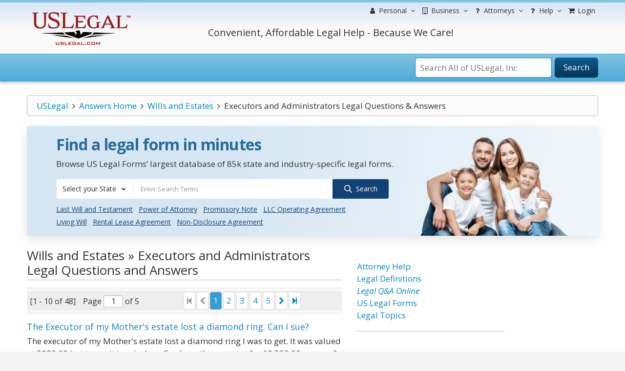

--- FILE ---
content_type: text/html; charset=utf-8
request_url: https://www.google.com/recaptcha/api2/aframe
body_size: -86
content:
<!DOCTYPE HTML><html><head><meta http-equiv="content-type" content="text/html; charset=UTF-8"></head><body><script nonce="DKrOVeXb37oHpbAOYWJI_g">/** Anti-fraud and anti-abuse applications only. See google.com/recaptcha */ try{var clients={'sodar':'https://pagead2.googlesyndication.com/pagead/sodar?'};window.addEventListener("message",function(a){try{if(a.source===window.parent){var b=JSON.parse(a.data);var c=clients[b['id']];if(c){var d=document.createElement('img');d.src=c+b['params']+'&rc='+(localStorage.getItem("rc::a")?sessionStorage.getItem("rc::b"):"");window.document.body.appendChild(d);sessionStorage.setItem("rc::e",parseInt(sessionStorage.getItem("rc::e")||0)+1);localStorage.setItem("rc::h",'1766825112375');}}}catch(b){}});window.parent.postMessage("_grecaptcha_ready", "*");}catch(b){}</script></body></html>

--- FILE ---
content_type: application/javascript
request_url: https://answers.uslegal.com/themes/default/js/questions.js?1758030605
body_size: 1632
content:
$(document).ready(function() {

	/* if change select box then reload all dependence */
	$('#state').on('change', function()
	{
		var field = $(this);
		if ($('#city').length)
		{
			$('#city').html('<option value="0"></option>');
			getDataField('city','state', field.val(), 'city');
		}
	});

	/* disabling invalid options */
	$('#state, #city').on('change',function()
	{
		$(this).find('option').each(function()
		{
			if (!(parseInt($(this).val()) > 0))
			{
				$(this).attr('disabled',true);
			}
		})
	});

});

function getDataField(view, type, type_id, field)
{
	if (parseInt(type_id) > 0)
	{
		var title = view[0].toUpperCase() + view.substring(1);
		$.ajax(
		{
			url:  "/qa/questions/getselectdata/",
			data: {view:view, type:type, type_id:type_id},
			type: "POST",
			dataType: 'json',
			success: function(response)
			{
				if (response.type == 'success')
				{
					var options = '<option value="0">-- No ' + title + ' --</option>' + response.data;
					$('#' + field).html(options);
					if (response.data == null)
					{
						$('#' + field).parent().parent().hide();
					}
					else
					{
						$('#' + field).parent().parent().show();
					}
				}
				else if (response.type == 'error')
				{
					$('#add-msg').html(response.msg);
					$('#add-msg').parent('div').removeClass('alert alert-success');
					$('#add-msg').parent('div').addClass('alert alert-error');
					$('#messages-quick-add').show();
				}

				$('#state, #city').attr('disabled', false);

				switch (field)
				{
					case 'state':
						if ($('#city').length)
						{
							$('#city').attr('disabled', true).parent().parent().hide();
							$('#city').html('<option value="0"></option>');
						}
				}
			}
		});
	}
	else
	{
		$('#' + field).parent().parent().hide();
	}
}

$('[data-toggle="tooltip"]').tooltip();

/*
* function used to set redirect url for login popup before adding a definition
* @param: url  
*/
function set_url(url) {
	$("#redirect_to").val(url);
}

// Function for get records accord tab
function getquestions(tab)
{
	var per_page = $("#per_page").val();
	var current_page = $("#current_page").val();
	

	if(tab == "popular")
	{
		$("#myTab #activityli").removeClass('active');
		$("#myTab #popularli").addClass('active');
	
	}else{
		$("#myTab #popularli").removeClass('active');
		$("#myTab #activityli").addClass('active');
	}
	$.ajax({
			url:  "/qa/questions/getquestions",
			data: 'tab=' +tab+'&per_page='+per_page+'&current_page='+current_page,
			type: "POST",
			dataType: 'json',
			complete: function(xhr)
			{
				$("#ajax-response").html(xhr.responseText);
				$("#current_tab").val(tab);
        	}
		});	
}

// Function for get records accord tab
function getquestionsanswers(tab)
{	
	var per_page = $("#per_page").val();
	var current_page = $("#current_page").val();
	var category = $("#category").val();
	var type = $("#type").val();
	
	if(tab == "unanswered")
	{
		$("#myTab #allli").removeClass('active');
		$("#myTab #unansweredli").addClass('active');
	
	}else{
		$("#myTab #unansweredli").removeClass('active');
		$("#myTab #allli").addClass('active');
	}
	
	$.ajax({
			url:  site_url + "qa/questions/getquestionsanswers",
			data: 'tab=' +tab+'&per_page='+per_page+'&current_page='+current_page+'&category='+category+'&type='+type,
			type: "POST",
			dataType: 'json',
			complete: function(xhr)
			{
				$("#ajax-response-question").html(xhr.responseText);
				$("#current_tab").val(tab);
        	}
		});	
}

function questionvalidate()
{
	var questionval = $("#question").val();
	if(questionval == "")
	{
		$(".questionerror").show();
		return false;
	}else{
		$(".questionerror").hide();	
		$("#question-form").submit();
		$("#pagination-form").submit();
		return true;
	}
	
}

/** Function for the save data for qa_vote table
*	parameter : user_id, answer_id, votetype(help,nothelp), qa_type
*/
function qa_vote_answer(user_id, answer_id, vote_type, ths)
{
	if(user_id == "" || answer_id == "" || vote_type == "")
	{		
		return false;
	}else{
		$('.votebutton'+answer_id).removeClass('active');
		$(ths).addClass('active');
		$(ths).removeAttr('onclick');
		
		if (vote_type == 'helpful') {
			$(ths).prev('.negative').attr('onclick', 'qa_vote_answer('+user_id+', '+answer_id+', "nothelpful", this)');
		} else {
			$(ths).next('.positive').attr('onclick', 'qa_vote_answer('+user_id+', '+answer_id+', "helpful", this)');			
		}
		
		var count = $("#voteCount"+answer_id).attr('rel');
		
		$.ajax({
			url:  "/qa/questions/qa_vote_answer",
			data: 'user_id=' +user_id+'&answer_id='+answer_id+'&vote_type='+vote_type,
			type: "POST",
			success: function(response)
			{
				var data = $.parseJSON(response);
				if(data.type == "success")
				{
					//window.location.reload();
					/*if(vote_type == "helpful"){
						$('#positive'+answer_id).addClass('active');
						$('#negative'+answer_id).removeClass('active');
					} else {
						$('#positive'+answer_id).removeClass('active');
						$('#negative'+answer_id).addClass('active');
					}*/
					
					$("#voteCount"+answer_id).attr('rel');
					$("#voteCount"+answer_id).html(data.totalcount);
					/*$("#negative"+answer_id).removeAttr('onclick');
					$("#positive"+answer_id).removeAttr('onclick');*/
				}
				
        	}
		});
	}
}

/**
*	Function for show input box besidesdrop down in front end
*/
$('#category').change(function(){
	var selectedopt = $('#category :selected').val();
	
	if(selectedopt == 'add')
	{
		$('#usercatdiv').removeClass('hide');
		$('#usercatdiv').addClass('show');
	}else{
		$('#usercatdiv').removeClass('show');
		$('#usercatdiv').addClass('hide');
	}
	
});

















